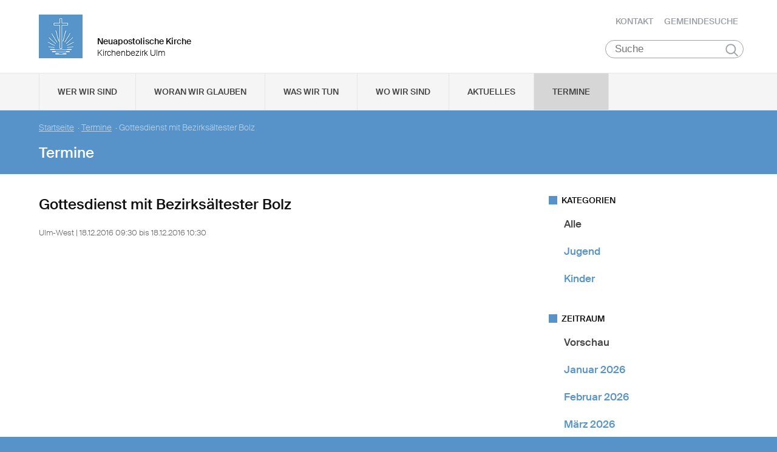

--- FILE ---
content_type: text/html
request_url: https://www.nak-ulm.de/static/themes/nak_sued/bower_components/google-map/google-map-point.html
body_size: 381
content:
<!-- Copyright (c) 2015 Google Inc. All rights reserved. -->

<link rel="import" href="../polymer/polymer.html">
<link rel="import" href="../google-apis/google-maps-api.html">

<!--
The `google-map-point` element represents a point on a map. It's used as a child of other
google-map-* elements.

<b>Example</b>—points defining a semi-translucent blue triangle:

    <google-map latitude="37.77493" longitude="-122.41942">
      <google-map-poly closed fill-color="blue" fill-opacity=".5">
        <google-map-point latitude="36.77493" longitude="-121.41942"></google-map-point>
        <google-map-point latitude="38.77493" longitude="-122.41942"></google-map-point>
        <google-map-point latitude="36.77493" longitude="-123.41942"></google-map-point>
      </google-map-poly>
    </google-map>
-->
<script>
  Polymer({
    is: 'google-map-point',

    hostAttributes: {hidden: true},

    properties: {
      /**
       * The point's longitude coordinate.
       */
       longitude: {
         type: Number,
         value: null
       },

      /**
       * The point's latitude coordinate.
       */
       latitude: {
         type: Number,
         value: null
       }
    },

    /**
     * Returns the point as a Google Maps LatLng object.
     *
     * @return {google.maps.LatLng} The LatLng object.
     */
    getPosition: function() {
      return new google.maps.LatLng(this.latitude, this.longitude);
    }
  });
</script>
